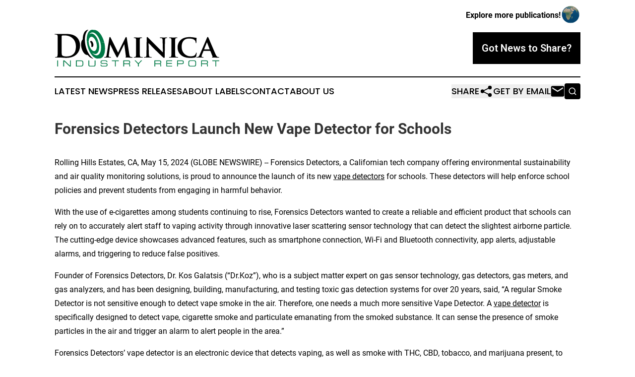

--- FILE ---
content_type: text/html;charset=utf-8
request_url: https://www.dominicaindustryreport.com/article/711752723-forensics-detectors-launch-new-vape-detector-for-schools
body_size: 7522
content:
<!DOCTYPE html>
<html lang="en">
<head>
  <title>Forensics Detectors Launch New Vape Detector for Schools | Dominica Industry Report</title>
  <meta charset="utf-8">
  <meta name="viewport" content="width=device-width, initial-scale=1">
    <meta name="description" content="Dominica Industry Report is an online news publication focusing on industries in the Dominica: Informing on industries and services news in Dominica">
    <link rel="icon" href="https://cdn.newsmatics.com/agp/sites/dominicaindustryreport-favicon-1.png" type="image/png">
  <meta name="csrf-token" content="XiwvYtIDQRkagEyYnJckEmiVluGoiL70pSNzTvzm5nk=">
  <meta name="csrf-param" content="authenticity_token">
  <link href="/css/styles.min.css?v1d0b8e25eaccc1ca72b30a2f13195adabfa54991" rel="stylesheet" data-turbo-track="reload">
  <link rel="stylesheet" href="/plugins/vanilla-cookieconsent/cookieconsent.css?v1d0b8e25eaccc1ca72b30a2f13195adabfa54991">
  
<style type="text/css">
    :root {
        --color-primary-background: rgba(0, 0, 0, 0.2);
        --color-primary: #000000;
        --color-secondary: #007946;
    }
</style>

  <script type="importmap">
    {
      "imports": {
          "adController": "/js/controllers/adController.js?v1d0b8e25eaccc1ca72b30a2f13195adabfa54991",
          "alertDialog": "/js/controllers/alertDialog.js?v1d0b8e25eaccc1ca72b30a2f13195adabfa54991",
          "articleListController": "/js/controllers/articleListController.js?v1d0b8e25eaccc1ca72b30a2f13195adabfa54991",
          "dialog": "/js/controllers/dialog.js?v1d0b8e25eaccc1ca72b30a2f13195adabfa54991",
          "flashMessage": "/js/controllers/flashMessage.js?v1d0b8e25eaccc1ca72b30a2f13195adabfa54991",
          "gptAdController": "/js/controllers/gptAdController.js?v1d0b8e25eaccc1ca72b30a2f13195adabfa54991",
          "hamburgerController": "/js/controllers/hamburgerController.js?v1d0b8e25eaccc1ca72b30a2f13195adabfa54991",
          "labelsDescription": "/js/controllers/labelsDescription.js?v1d0b8e25eaccc1ca72b30a2f13195adabfa54991",
          "searchController": "/js/controllers/searchController.js?v1d0b8e25eaccc1ca72b30a2f13195adabfa54991",
          "videoController": "/js/controllers/videoController.js?v1d0b8e25eaccc1ca72b30a2f13195adabfa54991",
          "navigationController": "/js/controllers/navigationController.js?v1d0b8e25eaccc1ca72b30a2f13195adabfa54991"          
      }
    }
  </script>
  <script>
      (function(w,d,s,l,i){w[l]=w[l]||[];w[l].push({'gtm.start':
      new Date().getTime(),event:'gtm.js'});var f=d.getElementsByTagName(s)[0],
      j=d.createElement(s),dl=l!='dataLayer'?'&l='+l:'';j.async=true;
      j.src='https://www.googletagmanager.com/gtm.js?id='+i+dl;
      f.parentNode.insertBefore(j,f);
      })(window,document,'script','dataLayer','GTM-KGCXW2X');
  </script>

  <script>
    window.dataLayer.push({
      'cookie_settings': 'delta'
    });
  </script>
</head>
<body class="df-5 is-subpage">
<noscript>
  <iframe src="https://www.googletagmanager.com/ns.html?id=GTM-KGCXW2X"
          height="0" width="0" style="display:none;visibility:hidden"></iframe>
</noscript>
<div class="layout">

  <!-- Top banner -->
  <div class="max-md:hidden w-full content universal-ribbon-inner flex justify-end items-center">
    <a href="https://www.affinitygrouppublishing.com/" target="_blank" class="brands">
      <span class="font-bold text-black">Explore more publications!</span>
      <div>
        <img src="/images/globe.png" height="40" width="40" class="icon-globe"/>
      </div>
    </a>
  </div>
  <header data-controller="hamburger">
  <div class="content">
    <div class="header-top">
      <div class="flex gap-2 masthead-container justify-between items-center">
        <div class="mr-4 logo-container">
          <a href="/">
              <img src="https://cdn.newsmatics.com/agp/sites/dominicaindustryreport-logo-1.svg" alt="Dominica Industry Report"
                class="max-md:!h-[60px] lg:!max-h-[115px]" height="73"
                width="auto" />
          </a>
        </div>
        <button class="hamburger relative w-8 h-6">
          <span aria-hidden="true"
            class="block absolute h-[2px] w-9 bg-[--color-primary] transform transition duration-500 ease-in-out -translate-y-[15px]"></span>
          <span aria-hidden="true"
            class="block absolute h-[2px] w-7 bg-[--color-primary] transform transition duration-500 ease-in-out translate-x-[7px]"></span>
          <span aria-hidden="true"
            class="block absolute h-[2px] w-9 bg-[--color-primary] transform transition duration-500 ease-in-out translate-y-[15px]"></span>
        </button>
        <a href="/submit-news" class="max-md:hidden button button-upload-content button-primary w-fit">
          <span>Got News to Share?</span>
        </a>
      </div>
      <!--  Screen size line  -->
      <div class="absolute bottom-0 -ml-[20px] w-screen h-[1px] bg-[--color-primary] z-50 md:hidden">
      </div>
    </div>
    <!-- Navigation bar -->
    <div class="navigation is-hidden-on-mobile" id="main-navigation">
      <div class="w-full md:hidden">
        <div data-controller="search" class="relative w-full">
  <div data-search-target="form" class="relative active">
    <form data-action="submit->search#performSearch" class="search-form">
      <input type="text" name="query" placeholder="Search..." data-search-target="input" class="search-input md:hidden" />
      <button type="button" data-action="click->search#toggle" data-search-target="icon" class="button-search">
        <img height="18" width="18" src="/images/search.svg" />
      </button>
    </form>
  </div>
</div>

      </div>
      <nav class="navigation-part">
          <a href="/latest-news" class="nav-link">
            Latest News
          </a>
          <a href="/press-releases" class="nav-link">
            Press Releases
          </a>
          <a href="/about-labels" class="nav-link">
            About Labels
          </a>
          <a href="/contact" class="nav-link">
            Contact
          </a>
          <a href="/about" class="nav-link">
            About Us
          </a>
      </nav>
      <div class="w-full md:w-auto md:justify-end">
        <div data-controller="navigation" class="header-actions hidden">
  <button class="nav-link flex gap-1 items-center" onclick="window.ShareDialog.openDialog()">
    <span data-navigation-target="text">
      Share
    </span>
    <span class="icon-share"></span>
  </button>
  <button onclick="window.AlertDialog.openDialog()" class="nav-link nav-link-email flex items-center gap-1.5">
    <span data-navigation-target="text">
      Get by Email
    </span>
    <span class="icon-mail"></span>
  </button>
  <div class="max-md:hidden">
    <div data-controller="search" class="relative w-full">
  <div data-search-target="form" class="relative active">
    <form data-action="submit->search#performSearch" class="search-form">
      <input type="text" name="query" placeholder="Search..." data-search-target="input" class="search-input md:hidden" />
      <button type="button" data-action="click->search#toggle" data-search-target="icon" class="button-search">
        <img height="18" width="18" src="/images/search.svg" />
      </button>
    </form>
  </div>
</div>

  </div>
</div>

      </div>
      <a href="/submit-news" class="md:hidden uppercase button button-upload-content button-primary w-fit">
        <span>Got News to Share?</span>
      </a>
      <a href="https://www.affinitygrouppublishing.com/" target="_blank" class="nav-link-agp">
        Explore more publications!
        <img src="/images/globe.png" height="35" width="35" />
      </a>
    </div>
  </div>
</header>

  <div id="main-content" class="content">
    <div id="flash-message"></div>
    <h1>Forensics Detectors Launch New Vape Detector for Schools</h1>
<div class="press-release">
  
      <p>Rolling Hills Estates, CA, May  15, 2024  (GLOBE NEWSWIRE) -- Forensics Detectors, a Californian tech company offering environmental sustainability and air quality monitoring solutions, is proud to announce the launch of its new&#xA0;<a href="https://www.globenewswire.com/Tracker?data=fkJ36OaivRbzSSrTSHK_vtiis1BuDyFNpqVjSfhRcRSk_Vk0qeO8LmGZM0Za7h3hKQzfEVPYE_JaFBqkuKDLAjmjp7-U_Jl3FcrYW43GgBv0__ksuv8vTdJjhN8YCRibVT6BJ_ZYMIP6n9lpAu5Eig==" rel="nofollow" target="_blank">vape detectors</a>&#xA0;for schools. These detectors will help enforce school policies and prevent students from engaging in harmful behavior.</p>    <p>With the use of e-cigarettes among students continuing to rise, Forensics Detectors wanted to create a reliable and efficient product that schools can rely on to accurately alert staff to vaping activity through innovative laser scattering sensor technology that can detect the slightest airborne particle. The cutting-edge device showcases advanced features, such as smartphone connection, Wi-Fi and Bluetooth connectivity, app alerts, adjustable alarms, and triggering to reduce false positives.</p>    <p>Founder of Forensics Detectors, Dr. Kos Galatsis (&#x201C;Dr.Koz&#x201D;), who is a subject matter expert on gas sensor technology, gas detectors, gas meters, and gas analyzers, and has been designing, building, manufacturing, and testing toxic gas detection systems for over 20 years, said, &#x201C;A regular Smoke Detector is not sensitive enough to detect vape smoke in the air. Therefore, one needs a much more sensitive Vape Detector. A&#xA0;<a href="https://www.globenewswire.com/Tracker?data=fkJ36OaivRbzSSrTSHK_vicGUKxErElPUrBtk74OrTNfw1qsri_Zei7WAoekirxaT90USBeg17Dd1CBMrKUa1jL9hcAY9Jt3mYqfiJ7L6xN6X8-fxunJmMMLLpjbWxOBCy13l6j_BRzLJOyWMdyRQA==" rel="nofollow" target="_blank">vape detector</a>&#xA0;is specifically designed to detect vape, cigarette smoke and particulate emanating from the smoked substance. It can sense the presence of smoke particles in the air and trigger an alarm to alert people in the area.&#x201D;</p>    <p>Forensics Detectors&#x2019; vape detector is an electronic device that detects vaping, as well as smoke with THC, CBD, tobacco, and marijuana present, to provide a quantitative value to indoor accumulated vape emissions. Designed for easy use and setup for schools, K-12, restrooms, businesses, hospitality toilets, bathrooms, and confined spaces, the 5-star rated device delivers 24 24-hour real-time detection, a 30-day money-back guarantee, and a 1-year limited warranty.</p>    <p>Due to its fast detection and instant app alerts, the top California tech company&#x2019;s&#xA0;<a href="https://www.globenewswire.com/Tracker?data=fkJ36OaivRbzSSrTSHK_vvllCklLd3Iw6Q-IjEF1MRNIb5BVqZYDVKpRqWfxk19hBe3GkC1BeavFl-p5eND0GTQo4-NHXSul-KpGeJgcrXgP3D6lIv-4r-Ocilp1lL-RCrzJ5ecnMFL_4LPS_Lulh4OUVZMEcRExiQ0pldYV_9ef2hYHRVfSnDd2rakGKR9H" rel="nofollow" target="_blank">vape detector for schools</a>&#xA0;can be utilized as a valuable deterrent tool to reduce the likelihood of students smoking on school premises, therefore creating a healthier environment for students, lowering the risk of addiction, and removes the potential long-term health consequences associated with nicotine use.</p>    <p>Vape detectors also serve as a powerful educational tool, raising awareness about the dangers of vaping and encouraging students to make better choices for their health and well-being. This outcome can also be leveraged by landlords and parents who may have concerns about tenants or their children vaping at home, as the revolutionary technology can offer continuous measurement and detection of smoke from multiple sources to ensure a smoke-free environment.</p>    <p>Forensics Detectors encourages teachers, administrators, landlords, and parents to explore its range of highly rated vape detectors via its website today. They can also watch a helpful video on &#x2018;<a href="https://www.globenewswire.com/Tracker?data=usvouuSOPgIqIbeyf_TmRmPMqB9AlFOqU_fH-NB50usRI6ioXo0AZOW6L5kgCr4XbEW6cVqs9dzIYvhapDs7zSk9COEGj5HHcFBga-dv6rovxa58ZqQEiKW_PWOVXIEpu4NSOX5PczcvS77av4_MLw==" rel="nofollow" target="_blank">what does a vape detector look like</a>&#x2018; to learn more about how the pioneering device can help them reduce the risk of addiction and create a healthier environment at school and home.</p>    <p><b>About Forensics Detectors</b></p>    <p>Founded in 2017 by gas detector expert Dr. Kos Galatsis, Forensics Detectors is a Californian tech company offering environmental sustainability and air quality monitoring solutions. With state-of-the-art products used for renewable energy, eco-friendly transportation, food production, green construction, electronic innovations, and occupational safety, Forensics Detectors is committed to enhancing the well-being of the planet by offering innovation in air quality measurement.</p>    <p><b>More Information</b></p>    <p>To learn more about Forensics Detectors and its new vape detector launch, please visit the website at&#xA0;<a href="https://www.globenewswire.com/Tracker?data=ZOtUf_REYgJ7yhn4Vfm0EYln2U3-FyIVwXWOq9Ujv5XAMyRuTP43L70SBrKwHN0wwM7p_2a26SwrGWmBoClfO_zBajVgkIrhAEpp-0wJFj0Uo05LLjH18OckMS2cLoop" rel="nofollow" target="_blank">www.forensicsdetectors.com</a>.</p>    <p>Source:&#xA0;<a href="https://www.globenewswire.com/Tracker?data=[base64]" rel="nofollow" target="_blank">https://thenewsfront.com/forensics-detectors-launch-new-vape-detector-for-schools/</a></p> <img class="__GNW8366DE3E__IMG" src="https://www.globenewswire.com/newsroom/ti?nf=OTExODE3MSM2MjUzNzI5IzUwMDEyNDcyOQ=="> <br><img src="https://ml.globenewswire.com/media/MTE4MWI2ZGItMDE2My00YTQyLWI0MjQtNGRiNzA1Y2U2MWJmLTUwMDEyNDcyOQ==/tiny/Forensics-Detectors.png" referrerpolicy="no-referrer-when-downgrade"><pre>Forensics Detectors
777 Silver Spur Road Suite 130
Rolling Hills Estates
CA 90275
United States

424 341 3886

https://www.forensicsdetectors.com/</pre>
<p><a href="https://www.globenewswire.com/NewsRoom/AttachmentNg/d6810248-2862-4ebd-8b58-bc2c88279519" rel="nofollow"><img src="https://ml.globenewswire.com/media/d6810248-2862-4ebd-8b58-bc2c88279519/small/forensics-detectors-logo-png.png" border="0" width="150" height="50" alt="Primary Logo"></a></p>
    <p>
  Legal Disclaimer:
</p>
<p>
  EIN Presswire provides this news content "as is" without warranty of any kind. We do not accept any responsibility or liability
  for the accuracy, content, images, videos, licenses, completeness, legality, or reliability of the information contained in this
  article. If you have any complaints or copyright issues related to this article, kindly contact the author above.
</p>
<img class="prtr" src="https://www.einpresswire.com/tracking/article.gif?t=5&a=qvskU641xDc-0298&i=zo3FS26weutfHJhT" alt="">
</div>

  </div>
</div>
<footer class="footer footer-with-line">
  <div class="content flex flex-col">
    <p class="footer-text text-sm mb-4 order-2 lg:order-1">© 1995-2026 Newsmatics Inc. dba Affinity Group Publishing &amp; Dominica Industry Report. All Rights Reserved.</p>
    <div class="footer-nav lg:mt-2 mb-[30px] lg:mb-0 flex gap-7 flex-wrap justify-center order-1 lg:order-2">
        <a href="/about" class="footer-link">About</a>
        <a href="/archive" class="footer-link">Press Release Archive</a>
        <a href="/submit-news" class="footer-link">Submit Press Release</a>
        <a href="/legal/terms" class="footer-link">Terms &amp; Conditions</a>
        <a href="/legal/dmca" class="footer-link">Copyright/DMCA Policy</a>
        <a href="/legal/privacy" class="footer-link">Privacy Policy</a>
        <a href="/contact" class="footer-link">Contact</a>
    </div>
  </div>
</footer>
<div data-controller="dialog" data-dialog-url-value="/" data-action="click->dialog#clickOutside">
  <dialog
    class="modal-shadow fixed backdrop:bg-black/20 z-40 text-left bg-white rounded-full w-[350px] h-[350px] overflow-visible"
    data-dialog-target="modal"
  >
    <div class="text-center h-full flex items-center justify-center">
      <button data-action="click->dialog#close" type="button" class="modal-share-close-button">
        ✖
      </button>
      <div>
        <div class="mb-4">
          <h3 class="font-bold text-[28px] mb-3">Share us</h3>
          <span class="text-[14px]">on your social networks:</span>
        </div>
        <div class="flex gap-6 justify-center text-center">
          <a href="https://www.facebook.com/sharer.php?u=https://www.dominicaindustryreport.com" class="flex flex-col items-center font-bold text-[#4a4a4a] text-sm" target="_blank">
            <span class="h-[55px] flex items-center">
              <img width="40px" src="/images/fb.png" alt="Facebook" class="mb-2">
            </span>
            <span class="text-[14px]">
              Facebook
            </span>
          </a>
          <a href="https://www.linkedin.com/sharing/share-offsite/?url=https://www.dominicaindustryreport.com" class="flex flex-col items-center font-bold text-[#4a4a4a] text-sm" target="_blank">
            <span class="h-[55px] flex items-center">
              <img width="40px" height="40px" src="/images/linkedin.png" alt="LinkedIn" class="mb-2">
            </span>
            <span class="text-[14px]">
            LinkedIn
            </span>
          </a>
        </div>
      </div>
    </div>
  </dialog>
</div>

<div data-controller="alert-dialog" data-action="click->alert-dialog#clickOutside">
  <dialog
    class="fixed backdrop:bg-black/20 modal-shadow z-40 text-left bg-white rounded-full w-full max-w-[450px] aspect-square overflow-visible"
    data-alert-dialog-target="modal">
    <div class="flex items-center text-center -mt-4 h-full flex-1 p-8 md:p-12">
      <button data-action="click->alert-dialog#close" type="button" class="modal-close-button">
        ✖
      </button>
      <div class="w-full" data-alert-dialog-target="subscribeForm">
        <img class="w-8 mx-auto mb-4" src="/images/agps.svg" alt="AGPs" />
        <p class="md:text-lg">Get the latest news on this topic.</p>
        <h3 class="dialog-title mt-4">SIGN UP FOR FREE TODAY</h3>
        <form data-action="submit->alert-dialog#submit" method="POST" action="/alerts">
  <input type="hidden" name="authenticity_token" value="XiwvYtIDQRkagEyYnJckEmiVluGoiL70pSNzTvzm5nk=">

  <input data-alert-dialog-target="fullnameInput" type="text" name="fullname" id="fullname" autocomplete="off" tabindex="-1">
  <label>
    <input data-alert-dialog-target="emailInput" placeholder="Email address" name="email" type="email"
      value=""
      class="rounded-xs mb-2 block w-full bg-white px-4 py-2 text-gray-900 border-[1px] border-solid border-gray-600 focus:border-2 focus:border-gray-800 placeholder:text-gray-400"
      required>
  </label>
  <div class="text-red-400 text-sm" data-alert-dialog-target="errorMessage"></div>

  <input data-alert-dialog-target="timestampInput" type="hidden" name="timestamp" value="1768512512" autocomplete="off" tabindex="-1">

  <input type="submit" value="Sign Up"
    class="!rounded-[3px] w-full mt-2 mb-4 bg-primary px-5 py-2 leading-5 font-semibold text-white hover:color-primary/75 cursor-pointer">
</form>
<a data-action="click->alert-dialog#close" class="text-black underline hover:no-underline inline-block mb-4" href="#">No Thanks</a>
<p class="text-[15px] leading-[22px]">
  By signing to this email alert, you<br /> agree to our
  <a href="/legal/terms" class="underline text-primary hover:no-underline" target="_blank">Terms & Conditions</a>
</p>

      </div>
      <div data-alert-dialog-target="checkEmail" class="hidden">
        <img class="inline-block w-9" src="/images/envelope.svg" />
        <h3 class="dialog-title">Check Your Email</h3>
        <p class="text-lg mb-12">We sent a one-time activation link to <b data-alert-dialog-target="userEmail"></b>.
          Just click on the link to
          continue.</p>
        <p class="text-lg">If you don't see the email in your inbox, check your spam folder or <a
            class="underline text-primary hover:no-underline" data-action="click->alert-dialog#showForm" href="#">try
            again</a>
        </p>
      </div>

      <!-- activated -->
      <div data-alert-dialog-target="activated" class="hidden">
        <img class="w-8 mx-auto mb-4" src="/images/agps.svg" alt="AGPs" />
        <h3 class="dialog-title">SUCCESS</h3>
        <p class="text-lg">You have successfully confirmed your email and are subscribed to <b>
            Dominica Industry Report
          </b> daily
          news alert.</p>
      </div>
      <!-- alreadyActivated -->
      <div data-alert-dialog-target="alreadyActivated" class="hidden">
        <img class="w-8 mx-auto mb-4" src="/images/agps.svg" alt="AGPs" />
        <h3 class="dialog-title">Alert was already activated</h3>
        <p class="text-lg">It looks like you have already confirmed and are receiving the <b>
            Dominica Industry Report
          </b> daily news
          alert.</p>
      </div>
      <!-- activateErrorMessage -->
      <div data-alert-dialog-target="activateErrorMessage" class="hidden">
        <img class="w-8 mx-auto mb-4" src="/images/agps.svg" alt="AGPs" />
        <h3 class="dialog-title">Oops!</h3>
        <p class="text-lg mb-4">It looks like something went wrong. Please try again.</p>
        <form data-action="submit->alert-dialog#submit" method="POST" action="/alerts">
  <input type="hidden" name="authenticity_token" value="XiwvYtIDQRkagEyYnJckEmiVluGoiL70pSNzTvzm5nk=">

  <input data-alert-dialog-target="fullnameInput" type="text" name="fullname" id="fullname" autocomplete="off" tabindex="-1">
  <label>
    <input data-alert-dialog-target="emailInput" placeholder="Email address" name="email" type="email"
      value=""
      class="rounded-xs mb-2 block w-full bg-white px-4 py-2 text-gray-900 border-[1px] border-solid border-gray-600 focus:border-2 focus:border-gray-800 placeholder:text-gray-400"
      required>
  </label>
  <div class="text-red-400 text-sm" data-alert-dialog-target="errorMessage"></div>

  <input data-alert-dialog-target="timestampInput" type="hidden" name="timestamp" value="1768512512" autocomplete="off" tabindex="-1">

  <input type="submit" value="Sign Up"
    class="!rounded-[3px] w-full mt-2 mb-4 bg-primary px-5 py-2 leading-5 font-semibold text-white hover:color-primary/75 cursor-pointer">
</form>
<a data-action="click->alert-dialog#close" class="text-black underline hover:no-underline inline-block mb-4" href="#">No Thanks</a>
<p class="text-[15px] leading-[22px]">
  By signing to this email alert, you<br /> agree to our
  <a href="/legal/terms" class="underline text-primary hover:no-underline" target="_blank">Terms & Conditions</a>
</p>

      </div>

      <!-- deactivated -->
      <div data-alert-dialog-target="deactivated" class="hidden">
        <img class="w-8 mx-auto mb-4" src="/images/agps.svg" alt="AGPs" />
        <h3 class="dialog-title">You are Unsubscribed!</h3>
        <p class="text-lg">You are no longer receiving the <b>
            Dominica Industry Report
          </b>daily news alert.</p>
      </div>
      <!-- alreadyDeactivated -->
      <div data-alert-dialog-target="alreadyDeactivated" class="hidden">
        <img class="w-8 mx-auto mb-4" src="/images/agps.svg" alt="AGPs" />
        <h3 class="dialog-title">You have already unsubscribed!</h3>
        <p class="text-lg">You are no longer receiving the <b>
            Dominica Industry Report
          </b> daily news alert.</p>
      </div>
      <!-- deactivateErrorMessage -->
      <div data-alert-dialog-target="deactivateErrorMessage" class="hidden">
        <img class="w-8 mx-auto mb-4" src="/images/agps.svg" alt="AGPs" />
        <h3 class="dialog-title">Oops!</h3>
        <p class="text-lg">Try clicking the Unsubscribe link in the email again and if it still doesn't work, <a
            href="/contact">contact us</a></p>
      </div>
    </div>
  </dialog>
</div>

<script src="/plugins/vanilla-cookieconsent/cookieconsent.umd.js?v1d0b8e25eaccc1ca72b30a2f13195adabfa54991"></script>
  <script src="/js/cookieconsent.js?v1d0b8e25eaccc1ca72b30a2f13195adabfa54991"></script>

<script type="module" src="/js/app.js?v1d0b8e25eaccc1ca72b30a2f13195adabfa54991"></script>
</body>
</html>


--- FILE ---
content_type: image/svg+xml
request_url: https://cdn.newsmatics.com/agp/sites/dominicaindustryreport-logo-1.svg
body_size: 18568
content:
<?xml version="1.0" encoding="UTF-8" standalone="no"?>
<svg
   xmlns:dc="http://purl.org/dc/elements/1.1/"
   xmlns:cc="http://creativecommons.org/ns#"
   xmlns:rdf="http://www.w3.org/1999/02/22-rdf-syntax-ns#"
   xmlns:svg="http://www.w3.org/2000/svg"
   xmlns="http://www.w3.org/2000/svg"
   version="1.1"
   id="Layer_1"
   x="0px"
   y="0px"
   viewBox="0 0 332.10998 73.864218"
   xml:space="preserve"
   width="332.10999"
   height="73.86422"><metadata
   id="metadata111"><rdf:RDF><cc:Work
       rdf:about=""><dc:format>image/svg+xml</dc:format><dc:type
         rdf:resource="http://purl.org/dc/dcmitype/StillImage" /></cc:Work></rdf:RDF></metadata><defs
   id="defs109" />
<style
   type="text/css"
   id="style2">
	.st0{fill:#F26223;}
	.st1{fill:#212322;}
	.st2{fill:#FFFFFF;}
	.st3{fill-rule:evenodd;clip-rule:evenodd;fill:#F26223;}
	.st4{fill:#007946;}
	.st5{fill-rule:evenodd;clip-rule:evenodd;}
</style>
<g
   id="g50"
   transform="translate(-29.51,-157.15578)">
	<g
   id="g18">
		<path
   d="m 35.86,183.78 c 0,-9.55 0,-11.32 -0.13,-13.33 -0.13,-2.14 -0.63,-3.14 -2.7,-3.58 -0.5,-0.13 -1.57,-0.19 -2.45,-0.19 -0.69,0 -1.07,-0.13 -1.07,-0.57 0,-0.44 0.44,-0.57 1.38,-0.57 3.33,0 7.29,0.19 9.05,0.19 1.95,0 5.91,-0.19 9.68,-0.19 7.86,0 18.36,0 25.21,7.17 3.14,3.27 6.1,8.49 6.1,15.97 0,7.92 -3.33,13.96 -6.85,17.54 -2.89,2.95 -9.43,7.42 -21.06,7.42 -2.26,0 -4.84,-0.19 -7.23,-0.38 -2.39,-0.19 -4.59,-0.38 -6.16,-0.38 -0.69,0 -2.07,0 -3.58,0.06 -1.45,0 -3.08,0.13 -4.34,0.13 -0.82,0 -1.26,-0.19 -1.26,-0.63 0,-0.31 0.25,-0.5 1.01,-0.5 0.94,0 1.7,-0.13 2.26,-0.25 1.26,-0.25 1.57,-1.64 1.82,-3.46 0.31,-2.64 0.31,-7.61 0.31,-13.39 v -11.06 z m 7.86,6.91 c 0,6.66 0.06,11.5 0.13,12.7 0.06,1.57 0.19,4.09 0.69,4.78 0.82,1.19 3.27,2.51 8.23,2.51 6.41,0 10.69,-1.26 14.46,-4.53 4.02,-3.46 5.28,-9.18 5.28,-15.65 0,-7.98 -3.33,-13.14 -6.03,-15.72 -5.78,-5.53 -12.95,-6.29 -17.85,-6.29 -1.26,0 -3.58,0.19 -4.09,0.44 -0.57,0.25 -0.75,0.57 -0.75,1.26 -0.06,2.14 -0.06,7.61 -0.06,12.57 v 7.93 z"
   id="path4" />
		<path
   d="m 139.98,173.09 c 0.13,-0.88 0.63,-1.38 1.07,-1.38 0.57,0 0.94,0.25 1.7,1.7 l 14.84,29.55 14.84,-29.92 c 0.44,-0.88 0.94,-1.32 1.45,-1.32 0.44,0 1.07,0.57 1.26,1.7 l 5.03,32.88 c 0.5,3.33 1.01,4.78 2.7,5.28 1.57,0.44 2.45,0.5 3.14,0.5 0.5,0 0.88,0.19 0.88,0.5 0,0.44 -0.63,0.63 -1.45,0.63 -1.38,0 -9.24,-0.19 -11.44,-0.31 -1.32,-0.06 -1.63,-0.31 -1.63,-0.63 0,-0.25 0.25,-0.44 0.63,-0.57 0.31,-0.13 0.44,-0.75 0.25,-2.26 l -3.08,-23.07 h -0.19 l -11.88,23.64 c -1.26,2.51 -1.57,3.02 -2.2,3.02 -0.69,0 -1.32,-1.07 -2.2,-2.7 -1.32,-2.45 -5.72,-10.62 -6.35,-12.13 -0.44,-1.01 -3.71,-7.48 -5.53,-11.19 h -0.19 l -2.64,20.62 c -0.13,0.94 -0.19,1.63 -0.19,2.51 0,1.01 0.75,1.38 1.7,1.57 0.94,0.19 1.45,0.25 1.95,0.25 0.5,0 0.88,0.25 0.88,0.5 0,0.5 -0.5,0.63 -1.32,0.63 -2.33,0 -4.84,-0.19 -5.85,-0.19 -1.07,0 -3.71,0.19 -5.47,0.19 -0.57,0 -1.01,-0.13 -1.01,-0.63 0,-0.25 0.31,-0.5 0.88,-0.5 0.44,0 0.82,0 1.7,-0.13 1.51,-0.19 2.01,-2.33 2.26,-4.09 z"
   id="path6" />
		<path
   d="m 193.96,188.12 c 0,-8.11 0,-9.62 -0.06,-11.32 -0.13,-1.82 -0.69,-2.45 -1.89,-2.83 -0.63,-0.19 -1.32,-0.25 -2.01,-0.25 -0.57,0 -0.88,-0.13 -0.88,-0.63 0,-0.31 0.44,-0.44 1.32,-0.44 2.07,0 5.85,0.13 7.42,0.13 1.38,0 4.97,-0.13 7.1,-0.13 0.69,0 1.13,0.13 1.13,0.44 0,0.5 -0.31,0.63 -0.88,0.63 -0.57,0 -1.01,0.06 -1.63,0.19 -1.51,0.25 -1.95,1.01 -2.07,2.89 -0.13,1.7 -0.13,3.21 -0.13,11.32 v 9.43 c 0,5.15 0,9.43 0.25,11.69 0.19,1.45 0.57,2.26 2.2,2.51 0.75,0.13 2.01,0.19 2.83,0.19 0.63,0 0.88,0.31 0.88,0.57 0,0.38 -0.44,0.57 -1.07,0.57 -3.65,0 -7.42,-0.19 -8.93,-0.19 -1.26,0 -5.03,0.19 -7.23,0.19 -0.69,0 -1.07,-0.19 -1.07,-0.57 0,-0.25 0.19,-0.57 0.88,-0.57 0.82,0 1.45,-0.06 1.95,-0.19 1.13,-0.25 1.45,-1.01 1.63,-2.58 0.25,-2.2 0.25,-6.47 0.25,-11.63 v -9.42 z"
   id="path8" />
		<path
   d="m 219.73,205.78 c 0.13,4.15 0.82,5.41 1.89,5.78 0.94,0.31 2.01,0.38 2.89,0.38 0.63,0 0.94,0.25 0.94,0.57 0,0.44 -0.5,0.57 -1.26,0.57 -3.58,0 -6.16,-0.19 -7.17,-0.19 -0.5,0 -3.14,0.19 -5.97,0.19 -0.75,0 -1.26,-0.06 -1.26,-0.57 0,-0.31 0.38,-0.57 0.88,-0.57 0.75,0 1.76,-0.06 2.51,-0.25 1.45,-0.38 1.63,-1.82 1.7,-6.48 l 0.5,-31.68 c 0,-1.07 0.38,-1.82 0.94,-1.82 0.69,0 1.45,0.82 2.39,1.76 0.69,0.69 8.99,9.18 17.04,17.04 3.77,3.71 11.13,11.25 11.94,12.01 h 0.25 l -0.57,-23.76 c -0.06,-3.27 -0.57,-4.21 -1.89,-4.72 -0.82,-0.31 -2.14,-0.31 -2.89,-0.31 -0.69,0 -0.88,-0.25 -0.88,-0.57 0,-0.44 0.57,-0.5 1.38,-0.5 2.89,0 5.85,0.13 7.04,0.13 0.63,0 2.7,-0.13 5.41,-0.13 0.75,0 1.26,0.06 1.26,0.5 0,0.31 -0.31,0.57 -0.94,0.57 -0.57,0 -1.01,0 -1.7,0.19 -1.51,0.44 -1.95,1.38 -2.01,4.4 l -0.63,33.69 c 0,1.19 -0.44,1.7 -0.88,1.7 -0.94,0 -1.7,-0.57 -2.26,-1.13 -3.46,-3.21 -10.37,-9.81 -16.16,-15.4 -6.03,-5.78 -11.88,-12.26 -12.95,-13.2 h -0.19 z"
   id="path10" />
		<path
   d="m 265.2,188.12 c 0,-8.11 0,-9.62 -0.06,-11.32 -0.13,-1.82 -0.69,-2.45 -1.89,-2.83 -0.63,-0.19 -1.32,-0.25 -2.01,-0.25 -0.57,0 -0.88,-0.13 -0.88,-0.63 0,-0.31 0.44,-0.44 1.32,-0.44 2.07,0 5.85,0.13 7.42,0.13 1.38,0 4.97,-0.13 7.1,-0.13 0.69,0 1.13,0.13 1.13,0.44 0,0.5 -0.31,0.63 -0.88,0.63 -0.57,0 -1.01,0.06 -1.63,0.19 -1.51,0.25 -1.95,1.01 -2.07,2.89 -0.13,1.7 -0.13,3.21 -0.13,11.32 v 9.43 c 0,5.15 0,9.43 0.25,11.69 0.19,1.45 0.57,2.26 2.2,2.51 0.75,0.13 2.01,0.19 2.83,0.19 0.63,0 0.88,0.31 0.88,0.57 0,0.38 -0.44,0.57 -1.07,0.57 -3.65,0 -7.42,-0.19 -8.93,-0.19 -1.26,0 -5.03,0.19 -7.23,0.19 -0.69,0 -1.07,-0.19 -1.07,-0.57 0,-0.25 0.19,-0.57 0.88,-0.57 0.82,0 1.45,-0.06 1.95,-0.19 1.13,-0.25 1.45,-1.01 1.63,-2.58 0.25,-2.2 0.25,-6.47 0.25,-11.63 v -9.42 z"
   id="path12" />
		<path
   d="m 284.49,207.98 c -5.47,-4.59 -6.92,-10.62 -6.92,-15.78 0,-3.65 1.19,-9.93 6.47,-14.65 4.02,-3.52 9.3,-5.66 17.54,-5.66 3.46,0 5.53,0.25 8.05,0.57 2.07,0.31 3.9,0.69 5.53,0.88 0.63,0.06 0.82,0.31 0.82,0.63 0,0.44 -0.13,1.07 -0.25,2.95 -0.13,1.76 -0.13,4.71 -0.19,5.78 -0.06,0.75 -0.25,1.32 -0.75,1.32 -0.44,0 -0.57,-0.44 -0.57,-1.13 -0.06,-1.7 -0.75,-3.58 -2.14,-4.97 -1.89,-1.82 -5.59,-3.14 -10.69,-3.14 -4.84,0 -7.92,0.88 -10.44,3.02 -4.09,3.52 -5.09,8.68 -5.09,13.89 0,12.7 9.81,18.73 17.22,18.73 4.9,0 7.61,-0.38 9.81,-2.83 0.94,-1.07 1.7,-2.58 1.89,-3.58 0.13,-0.82 0.25,-1.07 0.69,-1.07 0.38,0 0.63,0.5 0.63,0.94 0,0.63 -0.63,5.28 -1.19,7.1 -0.25,0.94 -0.5,1.19 -1.45,1.57 -2.2,0.88 -6.41,1.19 -10,1.19 -7.53,0.02 -13.95,-1.55 -18.97,-5.76 z"
   id="path14" />
		<path
   d="m 330.31,199.56 c -0.31,0 -0.38,0.06 -0.5,0.38 l -2.95,7.23 c -0.57,1.32 -0.82,2.64 -0.82,3.27 0,0.94 0.5,1.51 2.2,1.51 h 0.82 c 0.69,0 0.82,0.25 0.82,0.57 0,0.44 -0.31,0.57 -0.88,0.57 -1.82,0 -4.4,-0.19 -6.16,-0.19 -0.57,0 -3.52,0.19 -6.41,0.19 -0.69,0 -1.01,-0.13 -1.01,-0.57 0,-0.31 0.19,-0.57 0.63,-0.57 0.5,0 1.13,-0.06 1.64,-0.06 2.51,-0.38 3.46,-2.01 4.59,-4.71 l 14.46,-33.38 c 0.63,-1.51 1.07,-2.14 1.63,-2.14 0.82,0 1.07,0.5 1.63,1.7 1.32,2.95 10.56,24.58 14.08,32.69 2.14,4.84 3.71,5.53 4.71,5.72 0.82,0.13 1.45,0.19 2.07,0.19 0.5,0 0.75,0.19 0.75,0.57 0,0.44 -0.31,0.57 -2.39,0.57 -1.95,0 -5.97,0 -10.62,-0.13 -1.01,-0.06 -1.63,-0.06 -1.63,-0.44 0,-0.31 0.13,-0.5 0.69,-0.57 0.38,-0.06 0.75,-0.57 0.5,-1.19 l -4.27,-10.81 c -0.13,-0.31 -0.31,-0.38 -0.57,-0.38 h -13.01 z m 11.82,-2.96 c 0.25,0 0.31,-0.13 0.25,-0.31 l -5.22,-13.39 c -0.06,-0.19 -0.13,-0.5 -0.25,-0.5 -0.19,0 -0.25,0.31 -0.31,0.5 l -5.34,13.33 c -0.13,0.25 0,0.38 0.19,0.38 h 10.68 z"
   id="path16" />
	</g>
	<g
   id="g48">
		<path
   class="st4"
   d="m 34.94,218.74 h 1.64 v 12.15 h -1.64 z"
   id="path20" />
		<path
   class="st4"
   d="m 47.09,218.74 h 2.43 l 11.15,10.68 v -10.68 h 1.64 v 12.15 H 59.88 L 48.73,220.21 v 10.68 h -1.64 z"
   id="path22" />
		<path
   class="st4"
   d="m 72.61,230.89 v -12.15 h 9.82 c 2.01,0 3.37,0.42 4.07,1.25 0.71,0.83 1.07,2.44 1.07,4.82 0,2.36 -0.38,3.96 -1.13,4.81 -0.75,0.84 -2.11,1.27 -4.07,1.27 z m 1.64,-1.34 h 8.35 c 1.31,0 2.19,-0.32 2.64,-0.96 0.46,-0.64 0.69,-1.68 0.69,-3.11 v -1.22 c 0,-1.59 -0.22,-2.68 -0.66,-3.28 -0.44,-0.6 -1.24,-0.9 -2.4,-0.9 h -8.62 z"
   id="path24" />
		<path
   class="st4"
   d="m 97.81,218.74 h 1.64 v 8.97 c 0,0.74 0.18,1.25 0.55,1.54 0.37,0.28 1.06,0.42 2.07,0.42 h 5.68 c 0.98,0 1.66,-0.14 2.03,-0.41 0.38,-0.28 0.56,-0.77 0.56,-1.47 v -9.06 h 1.64 v 9.06 c 0,1.22 -0.33,2.07 -0.98,2.53 -0.65,0.46 -1.7,0.69 -3.15,0.69 h -5.84 c -1.49,0 -2.56,-0.23 -3.22,-0.68 C 98.13,229.87 97.8,229 97.8,227.7 v -8.96 z"
   id="path26" />
		<path
   class="st4"
   d="m 123.79,227.1 v 0.75 c 0,0.66 0.2,1.13 0.6,1.41 0.4,0.28 1.11,0.42 2.13,0.42 h 5.08 c 1.19,0 2.01,-0.16 2.44,-0.48 0.44,-0.33 0.66,-0.91 0.66,-1.75 0,-0.74 -0.18,-1.25 -0.54,-1.53 -0.35,-0.28 -1.05,-0.42 -2.08,-0.42 h -4.33 c -2.15,0 -3.6,-0.23 -4.36,-0.69 -0.75,-0.46 -1.13,-1.4 -1.13,-2.81 0,-1.2 0.34,-2.07 1.03,-2.6 0.69,-0.53 2.03,-0.8 4.01,-0.8 h 3.72 c 1.81,0 3.08,0.24 3.83,0.73 0.75,0.48 1.13,1.28 1.13,2.41 v 0.52 h -1.53 c 0,-0.6 -0.08,-1.08 -0.24,-1.45 -0.16,-0.37 -0.57,-0.61 -1.24,-0.71 -0.67,-0.1 -1.64,-0.15 -2.88,-0.15 h -2.31 c -1.62,0 -2.68,0.14 -3.2,0.42 -0.51,0.28 -0.77,0.86 -0.77,1.75 0,0.74 0.19,1.25 0.56,1.52 0.38,0.27 1.16,0.4 2.35,0.4 h 5.09 c 1.66,0 2.81,0.26 3.46,0.77 0.65,0.51 0.97,1.27 0.97,2.29 v 0.75 c 0,1.06 -0.35,1.86 -1.04,2.38 -0.69,0.52 -1.98,0.78 -3.88,0.78 h -4.6 c -1.58,0 -2.72,-0.24 -3.42,-0.71 -0.69,-0.47 -1.04,-1.26 -1.04,-2.36 v -0.85 h 1.53 z"
   id="path28" />
		<path
   class="st4"
   d="M 145.09,218.74 H 159 v 1.34 h -6.14 v 10.81 h -1.64 v -10.81 h -6.14 v -1.34 z"
   id="path30" />
		<path
   class="st4"
   d="m 168.13,230.89 v -12.15 h 9.8 c 1.5,0 2.54,0.24 3.12,0.72 0.58,0.48 0.87,1.37 0.87,2.66 v 0.99 c 0,0.81 -0.18,1.38 -0.53,1.71 -0.35,0.34 -0.94,0.56 -1.75,0.65 1.42,0.23 2.12,1.01 2.12,2.35 v 3.06 h -1.53 v -2.69 c 0,-0.82 -0.17,-1.38 -0.52,-1.67 -0.35,-0.3 -1,-0.45 -1.97,-0.45 h -7.97 v 4.81 h -1.64 z m 1.64,-6.15 h 7.84 c 0.87,0 1.53,-0.12 1.98,-0.37 0.46,-0.24 0.69,-0.72 0.69,-1.41 v -1.08 c 0,-0.73 -0.22,-1.21 -0.65,-1.44 -0.43,-0.24 -1.18,-0.36 -2.26,-0.36 h -7.59 v 4.66 z"
   id="path32" />
		<path
   class="st4"
   d="m 190.74,218.74 h 2.2 l 5.53,5.65 5.54,-5.65 h 2.2 l -6.92,7.02 v 5.13 h -1.64 v -5.13 z"
   id="path34" />
		<path
   class="st4"
   d="m 230.87,230.89 v -12.15 h 9.8 c 1.5,0 2.54,0.24 3.12,0.72 0.58,0.48 0.87,1.37 0.87,2.66 v 0.99 c 0,0.81 -0.18,1.38 -0.53,1.71 -0.35,0.34 -0.94,0.56 -1.75,0.65 1.42,0.23 2.12,1.01 2.12,2.35 v 3.06 h -1.53 v -2.69 c 0,-0.82 -0.17,-1.38 -0.52,-1.67 -0.35,-0.3 -1,-0.45 -1.97,-0.45 h -7.97 v 4.81 h -1.64 z m 1.64,-6.15 h 7.84 c 0.87,0 1.53,-0.12 1.98,-0.37 0.46,-0.24 0.69,-0.72 0.69,-1.41 v -1.08 c 0,-0.73 -0.22,-1.21 -0.65,-1.44 -0.43,-0.24 -1.18,-0.36 -2.26,-0.36 h -7.59 v 4.66 z"
   id="path36" />
		<path
   class="st4"
   d="m 254.82,230.89 v -12.15 h 11.83 v 1.34 h -10.19 v 3.9 h 9.78 v 1.34 h -9.78 v 4.23 h 10.26 v 1.34 z"
   id="path38" />
		<path
   class="st4"
   d="m 276.62,218.74 h 10.2 c 1.1,0 1.91,0.23 2.42,0.7 0.51,0.47 0.77,1.32 0.77,2.56 v 0.5 c 0,1.39 -0.27,2.33 -0.82,2.83 -0.54,0.5 -1.53,0.74 -2.95,0.74 h -7.99 v 4.81 h -1.64 v -12.14 z m 1.64,1.34 v 4.66 h 7.98 c 1.42,0 2.13,-0.58 2.13,-1.73 v -1.15 c 0,-0.7 -0.16,-1.17 -0.49,-1.41 -0.32,-0.24 -0.9,-0.37 -1.72,-0.37 z"
   id="path40" />
		<path
   class="st4"
   d="m 299.34,226.61 v -3.59 c 0,-1.56 0.34,-2.69 1.02,-3.37 0.68,-0.69 1.8,-1.04 3.37,-1.04 h 6.88 c 1.61,0 2.73,0.36 3.37,1.08 0.65,0.71 0.97,1.84 0.97,3.38 v 3.51 c 0,1.58 -0.33,2.71 -0.99,3.4 -0.66,0.69 -1.78,1.04 -3.35,1.04 h -6.88 c -1.57,0 -2.69,-0.34 -3.37,-1.03 -0.68,-0.69 -1.02,-1.82 -1.02,-3.38 z m 1.64,-4.04 v 4.47 c 0,0.93 0.23,1.6 0.69,2.02 0.46,0.41 1.19,0.62 2.2,0.62 h 6.6 c 1.02,0 1.75,-0.21 2.19,-0.65 0.44,-0.43 0.65,-1.09 0.65,-1.98 v -4.47 c 0,-0.95 -0.23,-1.62 -0.68,-2.03 -0.45,-0.41 -1.17,-0.61 -2.16,-0.61 h -6.6 c -1.09,0 -1.84,0.22 -2.26,0.66 -0.42,0.45 -0.63,1.11 -0.63,1.97 z"
   id="path42" />
		<path
   class="st4"
   d="m 325.09,230.89 v -12.15 h 9.8 c 1.5,0 2.54,0.24 3.12,0.72 0.58,0.48 0.87,1.37 0.87,2.66 v 0.99 c 0,0.81 -0.18,1.38 -0.53,1.71 -0.35,0.34 -0.94,0.56 -1.75,0.65 1.42,0.23 2.12,1.01 2.12,2.35 v 3.06 h -1.53 v -2.69 c 0,-0.82 -0.17,-1.38 -0.52,-1.67 -0.35,-0.3 -1,-0.45 -1.97,-0.45 h -7.97 v 4.81 h -1.64 z m 1.64,-6.15 h 7.84 c 0.87,0 1.53,-0.12 1.98,-0.37 0.46,-0.24 0.69,-0.72 0.69,-1.41 v -1.08 c 0,-0.73 -0.22,-1.21 -0.65,-1.44 -0.43,-0.24 -1.18,-0.36 -2.26,-0.36 h -7.59 v 4.66 z"
   id="path44" />
		<path
   class="st4"
   d="m 347.7,218.74 h 13.92 v 1.34 h -6.14 v 10.81 h -1.64 v -10.81 h -6.14 z"
   id="path46" />
	</g>
</g>
<path
   class="st5"
   d="m 78.18,57.894219 c -1.43,-0.08 -2.94,-0.52 -4.51,-1.35 -9.16,-4.83 -16.7,-21.1 -16.84,-36.34 C 56.71,7.7942187 61.54,-0.10578125 68.28,0.00421875 62.57,4.2742187 61.1,13.764219 61.16,20.224219 c 0.02,2.64 0.26,5.29 0.68,7.9 1.61,10.06 7.06,24.15 16.34,29.77 z"
   id="path52" />
<path
   class="st5"
   d="m 68.25,49.784219 c -1.5,1.04 -3.37,1.14 -5.4,0.07 -5.09,-2.69 -9.28,-11.73 -9.36,-20.2 -0.06,-6.56 2.36,-10.84 5.81,-11.2 -0.03,0.77 -0.05,1.57 -0.04,2.38 0.1,10.53 3.73,21.55 8.99,28.95 z"
   id="path54" />
<g
   id="g102"
   transform="translate(-29.51,-157.15578)">
	<g
   id="g100">
		<path
   class="st4"
   d="m 129.68,182.67 c -1.64,-0.17 -3.3,-0.35 -4.97,-0.53 -1.01,-0.11 -2.01,-0.21 -3,-0.31 0.92,3.43 1.47,7.04 1.51,10.58 0.11,12.1 -5.69,18.8 -12.96,14.96 -1.81,-0.95 -3.54,-2.47 -5.12,-4.4 0.89,0.82 1.81,1.49 2.76,1.99 6.53,3.45 11.75,-2.57 11.64,-13.44 -0.03,-3.36 -0.57,-6.78 -1.49,-10.02 -1.67,-0.13 -3.31,-0.25 -4.93,-0.35 1,2.77 1.61,5.83 1.64,8.82 0.07,7.55 -3.55,11.73 -8.09,9.34 -4.54,-2.4 -8.27,-10.46 -8.35,-18.01 0,-0.15 0.01,-0.3 0.01,-0.45 -1.27,0.02 -2.53,0.06 -3.77,0.1 1.17,14.12 8.23,28.29 16.67,32.74 2.72,1.44 5.27,1.7 7.52,0.97 7.28,1.1 12.64,-6.89 12.52,-19.89 -0.04,-4.03 -0.61,-8.15 -1.59,-12.1 z"
   id="path56" />
		<path
   class="st4"
   d="m 122.74,166.67 c 0.26,0.38 0.51,0.76 0.76,1.16 -0.25,-0.4 -0.5,-0.79 -0.76,-1.16 z"
   id="path58" />
		<path
   class="st4"
   d="m 123.69,168.12 c 0.29,0.47 0.58,0.95 0.85,1.44 -0.28,-0.5 -0.56,-0.98 -0.85,-1.44 z"
   id="path60" />
		<path
   class="st4"
   d="m 118.36,161.52 c 0.3,0.28 0.61,0.57 0.9,0.87 -0.29,-0.3 -0.59,-0.59 -0.9,-0.87 z"
   id="path62" />
		<path
   class="st4"
   d="m 117.06,160.41 c 0.36,0.28 0.71,0.58 1.06,0.89 -0.35,-0.31 -0.71,-0.61 -1.06,-0.89 z"
   id="path64" />
		<path
   class="st4"
   d="m 128.6,178.89 c 0.19,0.59 0.37,1.18 0.55,1.77 -0.18,-0.59 -0.36,-1.18 -0.55,-1.77 z"
   id="path66" />
		<path
   class="st4"
   d="m 120.63,163.89 c 0.28,0.33 0.55,0.66 0.82,1.01 -0.27,-0.35 -0.54,-0.68 -0.82,-1.01 z"
   id="path68" />
		<path
   class="st4"
   d="m 127.87,176.77 c 0.21,0.57 0.41,1.15 0.6,1.73 -0.19,-0.58 -0.39,-1.16 -0.6,-1.73 z"
   id="path70" />
		<path
   class="st4"
   d="m 124.67,169.79 c 0.24,0.43 0.48,0.87 0.71,1.32 -0.23,-0.45 -0.47,-0.89 -0.71,-1.32 z"
   id="path72" />
		<path
   class="st4"
   d="m 127.2,175.06 c 0.23,0.56 0.45,1.13 0.67,1.71 -0.22,-0.58 -0.44,-1.15 -0.67,-1.71 z"
   id="path74" />
		<path
   class="st4"
   d="m 125.55,171.44 c 0.26,0.52 0.52,1.05 0.77,1.58 -0.25,-0.53 -0.51,-1.06 -0.77,-1.58 z"
   id="path76" />
		<path
   class="st4"
   d="m 126.39,173.18 c 0.22,0.49 0.44,0.99 0.65,1.5 -0.21,-0.51 -0.43,-1.01 -0.65,-1.5 z"
   id="path78" />
		<path
   class="st4"
   d="m 104.08,157.33 c -4.78,0.97 -8.31,6.27 -9.36,14.41 1.05,-8.14 4.58,-13.44 9.36,-14.41 z"
   id="path80" />
		<path
   class="st4"
   d="m 119.41,162.54 c 0.34,0.35 0.67,0.71 1,1.09 -0.33,-0.38 -0.66,-0.74 -1,-1.09 z"
   id="path82" />
		<path
   class="st4"
   d="m 104.77,157.25 c 0.23,-0.03 0.45,-0.07 0.68,-0.08 -0.23,0.01 -0.46,0.05 -0.68,0.08 z"
   id="path84" />
		<path
   class="st4"
   d="m 114.6,158.81 c 0.37,0.2 0.74,0.42 1.11,0.65 -0.37,-0.23 -0.74,-0.45 -1.11,-0.65 -2.22,-1.17 -4.32,-1.55 -6.24,-1.25 v 0 c 1.91,-0.3 4.02,0.08 6.24,1.25 z"
   id="path86" />
		<path
   class="st4"
   d="m 94.54,180.67 c -0.03,-0.38 -0.05,-0.77 -0.07,-1.15 0.01,0.38 0.04,0.76 0.07,1.15 z"
   id="path88" />
		<path
   class="st4"
   d="m 94.44,179.01 c -0.02,-0.55 -0.04,-1.1 -0.05,-1.65 0,0.55 0.02,1.1 0.05,1.65 z"
   id="path90" />
		<path
   class="st4"
   d="m 115.97,159.63 c 0.34,0.23 0.68,0.46 1.01,0.72 -0.34,-0.25 -0.67,-0.49 -1.01,-0.72 z"
   id="path92" />
		<path
   class="st4"
   d="m 129.15,180.67 c 0.17,0.6 0.34,1.22 0.49,1.83 -0.16,-0.62 -0.32,-1.23 -0.49,-1.83 z"
   id="path94" />
		<path
   class="st4"
   d="m 121.63,165.13 c 0.32,0.41 0.63,0.84 0.93,1.27 -0.3,-0.44 -0.61,-0.86 -0.93,-1.27 z"
   id="path96" />
		<path
   class="st4"
   d="m 106.41,171.97 c 2.74,1.45 5.19,4.97 6.71,9.19 1.62,0.09 3.27,0.21 4.93,0.35 -2.05,-7.24 -6.01,-13.53 -10.53,-15.91 -3.18,-1.68 -6.04,-1.12 -8.13,1.15 2.35,-4.05 6.14,-5.47 10.45,-3.2 5.14,2.72 9.64,9.98 11.87,18.28 1,0.1 1.99,0.19 3,0.31 1.67,0.19 3.32,0.36 4.97,0.53 0,0 0,0 0,0 -0.01,-0.06 -0.03,-0.12 -0.05,-0.18 -0.15,-0.61 -0.32,-1.22 -0.49,-1.83 0,0 0,0 0,0 -0.17,-0.6 -0.36,-1.19 -0.55,-1.77 -0.04,-0.13 -0.09,-0.26 -0.13,-0.39 -0.19,-0.58 -0.39,-1.16 -0.6,-1.73 0,0 0,-0.01 0,-0.01 -0.21,-0.58 -0.44,-1.14 -0.67,-1.71 -0.05,-0.13 -0.1,-0.25 -0.16,-0.38 -0.21,-0.51 -0.43,-1.01 -0.65,-1.5 -0.02,-0.05 -0.05,-0.1 -0.07,-0.16 -0.25,-0.54 -0.5,-1.06 -0.77,-1.58 -0.06,-0.11 -0.12,-0.23 -0.18,-0.34 -0.23,-0.45 -0.47,-0.89 -0.71,-1.32 -0.04,-0.08 -0.09,-0.16 -0.13,-0.23 -0.28,-0.49 -0.56,-0.97 -0.85,-1.44 -0.06,-0.1 -0.12,-0.19 -0.19,-0.29 -0.25,-0.39 -0.5,-0.78 -0.76,-1.16 -0.06,-0.09 -0.12,-0.18 -0.18,-0.26 -0.3,-0.44 -0.61,-0.86 -0.93,-1.27 -0.06,-0.08 -0.12,-0.15 -0.18,-0.23 -0.27,-0.35 -0.54,-0.68 -0.82,-1.01 -0.07,-0.09 -0.15,-0.17 -0.22,-0.26 -0.33,-0.38 -0.66,-0.74 -1,-1.09 -0.05,-0.05 -0.1,-0.1 -0.15,-0.15 -0.3,-0.3 -0.6,-0.59 -0.9,-0.87 -0.08,-0.08 -0.16,-0.15 -0.25,-0.22 -0.35,-0.31 -0.7,-0.61 -1.06,-0.89 -0.03,-0.02 -0.05,-0.04 -0.08,-0.06 -0.33,-0.26 -0.67,-0.49 -1.01,-0.72 -0.09,-0.06 -0.17,-0.11 -0.26,-0.17 -0.37,-0.23 -0.74,-0.46 -1.11,-0.65 -2.22,-1.17 -4.32,-1.55 -6.24,-1.25 v 0 c -1,-0.29 -1.98,-0.42 -2.91,-0.39 -0.23,0.01 -0.45,0.05 -0.68,0.08 -0.23,0.03 -0.47,0.03 -0.69,0.08 -4.78,0.97 -8.31,6.27 -9.36,14.41 -0.23,1.75 -0.35,3.62 -0.33,5.63 0.01,0.55 0.02,1.1 0.05,1.65 0.01,0.17 0.02,0.33 0.03,0.5 0.02,0.38 0.04,0.77 0.07,1.15 0.01,0.1 0.01,0.2 0.02,0.3 0,0 0,0 0.01,0 1.24,-0.05 2.5,-0.08 3.77,-0.1 0.1,-7.26 3.65,-11.24 8.1,-8.89 z"
   id="path98" />
	</g>
</g>
<path
   class="st5"
   d="m 74.69,22.604219 c 1.95,1.03 3.56,4.5 3.59,7.74 0.03,3.25 -1.53,5.05 -3.48,4.02 -0.26,-0.14 -0.52,-0.32 -0.77,-0.55 0.24,-0.67 0.37,-1.51 0.36,-2.48 -0.03,-2.81 -1.23,-5.78 -2.82,-7.2 0.57,-1.58 1.75,-2.25 3.12,-1.53 z"
   id="path104" />
</svg>
